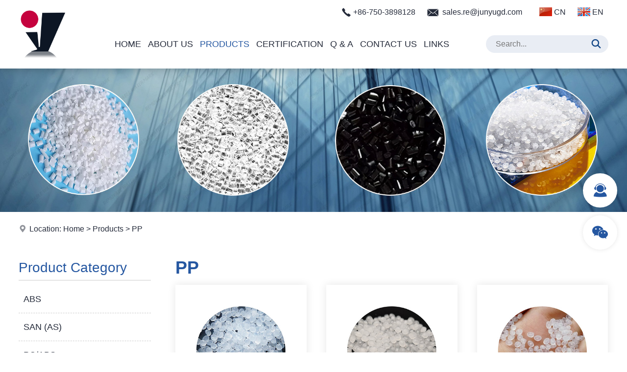

--- FILE ---
content_type: text/html
request_url: https://junyugd.com/products/pp.html
body_size: 33046
content:

<!DOCTYPE html PUBLIC "-//W3C//DTD XHTML 1.0 Transitional//EN" "http://www.w3.org/TR/xhtml1/DTD/xhtml1-transitional.dtd">
<html xmlns="http://www.w3.org/1999/xhtml">
<head>
<meta http-equiv="Content-Type" content="text/html; charset=utf-8" />
<title>PP--Jiangmen Junyu Trading Co.,Ltd</title>
<meta name="description" content="PP--Jiangmen Junyu Trading Co.,Ltd" />
<meta name="keywords" content="PP--Jiangmen Junyu Trading Co.,Ltd" />
<meta name="robots" content="all" />
<meta name="viewport" content="width=device-width, user-scalable=no, initial-scale=1.0, maximum-scale=1.0">
<meta name="renderer" content="webkit">
<meta http-equiv="X-UA-Compatible" content="IE=edge,Chrome=1" />
<meta http-equiv="X-UA-Compatible" content="IE=9" />
<link rel="shortcut icon" href="/img/favicon.png">
<link type="text/css" href="/libs/css/common.css?v=20220922" rel="stylesheet" /><link type="text/css" href="/libs/css/style.css?v=20220922" rel="stylesheet" /><link type="text/css" href="/libs/css/public_common.css?v=20220922" rel="stylesheet" /><link type="text/css" href="/libs/css/animate.min.css?v=20220922" rel="stylesheet" /><link type="text/css" href="/libs/css/iconfont.css?v=20220922" rel="stylesheet" /><link type="text/css" href="/libs/css/swiper.min.css?v=20220922" rel="stylesheet" /><link type="text/css" href="/libs/plugin/share/share.min.css?v=20220922" rel="stylesheet" /><script type="text/javascript" src="/libs/js/jquery-3.6.0.min.js?v=20220922"></script><script type="text/javascript" src="/libs/js/accordion.js?v=20220922"></script><script type="text/javascript" src="/libs/js/common.js?v=20220922"></script><script type="text/javascript" src="/libs/js/public_function.js?v=20220922"></script><script type="text/javascript" src="/libs/js/swiper.min.js?v=20220922"></script><script type="text/javascript" src="/libs/js/jquery.superslide.js?v=20220922"></script><script type="text/javascript" src="/libs/js/jquery-qrcode.js?v=20220922"></script><link type="text/css" href="/libs/plugin/magiczoom/magiczoom.css?v=20220922" rel="stylesheet" /><script type="text/javascript" src="/libs/plugin/magiczoom/magiczoom.js?v=20220922"></script><link type="text/css" href="/libs/plugin/fancybox/jquery.fancybox.css?v=20220922" rel="stylesheet" /><script type="text/javascript" src="/libs/plugin/fancybox/jquery.fancybox.js?v=20220922"></script>

</head>

<body>

<div class="header">
    
    <div class="container relative hidden-xs hidden-sm">     
        <div class="header1 flex">
            <div class="header1_3">
                <em class="iconfont icon-tel"></em> +86-750-3898128
                &nbsp; &nbsp;
                <em class="iconfont icon-email"></em> <a href="mailto:sales.re@junyugd.com">sales.re@junyugd.com</a>
            </div>
            <div class="header1_1 pc_lang">
                <a href="/cn/index.html"><img src="/img/var1.gif" align="absmiddle" /> CN</a>
                <a href="/index.html"><img src="/img/var2.gif" align="absmiddle" /> EN</a>
            </div>
        </div> 
    </div>
            
            
    <div class="header2"> 
        <div class="container relative flex">
        	
            <div class="header2_1"><a href="/index.html"><img src="/img/logo.png" /></a></div>
            <div class="header2_2 flex flex_justify_c flex_align_st">
                <ul class="main_menu hidden-xs hidden-sm">
                    <li class="nli"><a href="/index.html" title="Home">Home</a></li>
                    <li class="nli"><a href="/about.html" title="About Us">About Us</a></li>
                    <li class="nli on"><a href="/products.html" title="Products">Products</a><ul class="sub shadow1" style="width:180px;margin-left:-90px;"><li><a href="/products/abs.html" title="ABS"><em class="iconfont icon-arrow-right"></em>ABS</a></li><li><a href="/products/san.html" title="SAN (AS)"><em class="iconfont icon-arrow-right"></em>SAN (AS)</a></li><li><a href="/products/pc-abs.html" title="PC/ABS"><em class="iconfont icon-arrow-right"></em>PC/ABS</a></li><li><a href="/products/pc.html" title="PC"><em class="iconfont icon-arrow-right"></em>PC</a></li><li><a href="/products/pe.html" title="PE"><em class="iconfont icon-arrow-right"></em>PE</a></li><li><a href="/products/ps.html" title="PS"><em class="iconfont icon-arrow-right"></em>PS</a></li><li><a href="/products/pp.html" title="PP"><em class="iconfont icon-arrow-right"></em>PP</a></li></ul></li>
                    <li class="nli"><a href="/honor.html" title="Certification">Certification</a></li>
                    <li class="nli"><a href="/qa.html" title="Q & A">Q &amp; A</a></li>
                    <li class="nli"><a href="/contact.html" title="Contact Us">Contact Us</a></li>
                    <li class="nli"><a href="/links.html" title="Links">Links</a><ul class="sub shadow1" style="width:200px;margin-left:-100px;"><li><a href="/links/controlled-company.html" title="Controlled Company"><em class="iconfont icon-arrow-right"></em>Controlled Company</a></li><li><a href="https://www.leungsingkee.com" target="_blank" title="Relate Company"><em class="iconfont icon-arrow-right"></em>Relate Company</a></li><li><a href="/links/leung-sing-kee.html" title="Leung Sing Kee"><em class="iconfont icon-arrow-right"></em>Leung Sing Kee</a></li></ul></li>
                </ul>
                <script language="javascript">
                	jQuery(".main_menu").slide({type:"menu", titCell:".nli", targetCell:".sub",effect:"fade",delayTime:300,triggerTime:0,returnDefault:true});
                </script>
            	<ul class="icon_menu visible-xs visible-sm">
                  <li><a href="javascript:;" class="top_find_bt"><em class="iconfont icon-find"></em></a></li>
                  <li><a href="javascript:;" class="open_m_menu"><em class="iconfont icon-daohang"></em></a></li>
                </ul>
            </div> 
            <div class="header2_3 hidden-xs hidden-sm">
                <form id="findform" name="findform" method="get" action="/products.html" onSubmit="return find_isok_en(this);">
                  <div class="find flex shadow1">
                    <input name="keyword" type="text" id="keyword" value="" maxlength="50" placeholder="Search..." autocomplete="off" class="find_txt" />
                    <button type="submit"><em class="iconfont icon-find3"></em></button>
                  </div>
                </form>
            </div>            
             
            <div class="header_find">
                <div class="csshide top_find_content">
                </div>
            </div>
        
        </div>
    </div>    
</div>
<div class="header_back"></div><div class="banner setimg2"><img src="/upfile/image/0ab24354aee8f30e336bd36fcdf14776.jpg"></div><div class="location"><div class="container"><i class="iconfont icon-address"></i>Location: <a href="/index.html">Home</a> &gt; <a href="/products.html">Products</a> &gt; <a href="/products/pp.html">PP</a></div></div>
<div class="page_content2">
    
    <div class="container flex">
    	<div class="left hidden-xs hidden-sm">
	<div class="left_title2">Product Category</div><div class="left_menu2 movex"><ul class="pc_left_menu"><li><a href="#" title="ABS"><em class="iconfont icon-arrow-right"></em>ABS</a><ul><li><a href="#" title="LG Chem"><em class="iconfont icon-arrow-right"></em>LG Chem</a><ul><li><a href="/products/abs-lg-chem/18.html" title="HP181-NP"><em class="iconfont icon-arrow-right"></em>HP181-NP</a><li><a href="/products/abs-lg-chem/35.html" title="HP181-C0240"><em class="iconfont icon-arrow-right"></em>HP181-C0240</a><li><a href="/products/abs-lg-chem/16.html" title="HP181-C0083"><em class="iconfont icon-arrow-right"></em>HP181-C0083</a><li><a href="/products/abs-lg-chem/17.html" title="HP181-C9012"><em class="iconfont icon-arrow-right"></em>HP181-C9012</a><li><a href="/products/abs-lg-chem/14.html" title="HP171-NP"><em class="iconfont icon-arrow-right"></em>HP171-NP</a><li><a href="/products/abs-lg-chem/11.html" title="HP171-C0083"><em class="iconfont icon-arrow-right"></em>HP171-C0083</a><li><a href="/products/abs-lg-chem/12.html" title="HP171-C9010"><em class="iconfont icon-arrow-right"></em>HP171-C9010</a><li><a href="/products/abs-lg-chem/13.html" title="HP171-C9012"><em class="iconfont icon-arrow-right"></em>HP171-C9012</a><li><a href="/products/abs-lg-chem/7.html" title="HP171A-C9054S"><em class="iconfont icon-arrow-right"></em>HP171A-C9054S</a><li><a href="/products/abs-lg-chem/9.html" title="FR312A-NP"><em class="iconfont icon-arrow-right"></em>FR312A-NP</a><li><a href="/products/abs-lg-chem/8.html" title="FR312A-C9057"><em class="iconfont icon-arrow-right"></em>FR312A-C9057</a><li><a href="/products/abs-lg-chem/10.html" title="FR312B-C9057"><em class="iconfont icon-arrow-right"></em>FR312B-C9057</a><li><a href="/products/abs-lg-chem/5.html" title="FR312B-NP"><em class="iconfont icon-arrow-right"></em>FR312B-NP</a><li><a href="/products/abs-lg-chem/4.html" title="FR312C-NP"><em class="iconfont icon-arrow-right"></em>FR312C-NP</a><li><a href="/products/abs-lg-chem/1.html" title="FR312C-C9057"><em class="iconfont icon-arrow-right"></em>FR312C-C9057</a></ul></li><li><a href="#" title="Formosa Chemicals"><em class="iconfont icon-arrow-right"></em>Formosa Chemicals</a><ul><li><a href="/products/abs-formosa-chemicals/40.html" title="AG15A1-H"><em class="iconfont icon-arrow-right"></em>AG15A1-H</a><li><a href="/products/abs-formosa-chemicals/39.html" title="AG15E1-H"><em class="iconfont icon-arrow-right"></em>AG15E1-H</a><li><a href="/products/abs-formosa-chemicals/38.html" title="AG10NP-N"><em class="iconfont icon-arrow-right"></em>AG10NP-N</a><li><a href="/products/abs-formosa-chemicals/41.html" title="AG15AB"><em class="iconfont icon-arrow-right"></em>AG15AB</a><li><a href="/products/abs-formosa-chemicals/42.html" title="AG23AT"><em class="iconfont icon-arrow-right"></em>AG23AT</a></ul></li><li><a href="#" title="CCNM"><em class="iconfont icon-arrow-right"></em>CCNM</a><ul><li><a href="/products/abs-ccnm/36.html" title="1725"><em class="iconfont icon-arrow-right"></em>1725</a></ul></li><li><a href="#" title="Haili Chemical"><em class="iconfont icon-arrow-right"></em>Haili Chemical</a><ul><li><a href="/products/abs-haili-chemical/37.html" title="HJ-15A"><em class="iconfont icon-arrow-right"></em>HJ-15A</a></ul></li><li><a href="#" title="Zhejiang Petroleum & Chemical"><em class="iconfont icon-arrow-right"></em>Zhejiang Petroleum & Chemical</a><ul><li><a href="/products/abs-zhejiang-petroleum-chemical/61.html" title="ABS-ZA0211"><em class="iconfont icon-arrow-right"></em>ABS-ZA0211</a><li><a href="/products/abs-zhejiang-petroleum-chemical/58.html" title="ABS-ZA0210"><em class="iconfont icon-arrow-right"></em>ABS-ZA0210</a></ul></li></ul></li><li><a href="#" title="SAN (AS)"><em class="iconfont icon-arrow-right"></em>SAN (AS)</a><ul><li><a href="#" title="LG Chem"><em class="iconfont icon-arrow-right"></em>LG Chem</a><ul><li><a href="/products/san-lg-chem/26.html" title="SA50"><em class="iconfont icon-arrow-right"></em>SA50</a><li><a href="/products/san-lg-chem/21.html" title="SA30"><em class="iconfont icon-arrow-right"></em>SA30</a></ul></li><li><a href="#" title="Formosa Chemicals"><em class="iconfont icon-arrow-right"></em>Formosa Chemicals</a><ul><li><a href="/products/san-formosa-chemicals/20.html" title="NF2200AR"><em class="iconfont icon-arrow-right"></em>NF2200AR</a><li><a href="/products/san-formosa-chemicals/19.html" title="NF2200AE"><em class="iconfont icon-arrow-right"></em>NF2200AE</a></ul></li><li><a href="#" title="CCNM"><em class="iconfont icon-arrow-right"></em>CCNM</a><ul><li><a href="/products/san-ccnm/34.html" title="CN4800"><em class="iconfont icon-arrow-right"></em>CN4800</a><li><a href="/products/san-ccnm/33.html" title="CN2800"><em class="iconfont icon-arrow-right"></em>CN2800</a></ul></li><li><a href="#" title="Zhejiang Petroleum & Chemical"><em class="iconfont icon-arrow-right"></em>Zhejiang Petroleum & Chemical</a><ul><li><a href="/products/san-zhejiang-petroleum-chemical/65.html" title="SAN-ZS025B"><em class="iconfont icon-arrow-right"></em>SAN-ZS025B</a><li><a href="/products/san-zhejiang-petroleum-chemical/63.html" title="SAN-ZS0250"><em class="iconfont icon-arrow-right"></em>SAN-ZS0250</a></ul></li></ul></li><li><a href="#" title="PC/ABS"><em class="iconfont icon-arrow-right"></em>PC/ABS</a><ul><li><a href="#" title="Formosa Chemicals"><em class="iconfont icon-arrow-right"></em>Formosa Chemicals</a><ul><li><a href="/products/pc-abs-formosa-chemicals/22.html" title="AC2300"><em class="iconfont icon-arrow-right"></em>AC2300</a><li><a href="/products/pc-abs-formosa-chemicals/31.html" title="AC2508"><em class="iconfont icon-arrow-right"></em>AC2508</a><li><a href="/products/pc-abs-formosa-chemicals/32.html" title="AC3108"><em class="iconfont icon-arrow-right"></em>AC3108</a></ul></li></ul></li><li><a href="#" title="PC"><em class="iconfont icon-arrow-right"></em>PC</a><ul><li><a href="#" title="Lotte Chemical"><em class="iconfont icon-arrow-right"></em>Lotte Chemical</a><ul><li><a href="/products/pc-lotte-chemical/30.html" title="PC-1100"><em class="iconfont icon-arrow-right"></em>PC-1100</a></ul></li></ul></li><li><a href="#" title="PE"><em class="iconfont icon-arrow-right"></em>PE</a><ul><li><a href="#" title="Zhejiang Petroleum & Chemical"><em class="iconfont icon-arrow-right"></em>Zhejiang Petroleum & Chemical</a><ul><li><a href="#" title="LDPE"><em class="iconfont icon-arrow-right"></em>LDPE</a><ul><li><a href="/products/pe-zhejiang-petroleum-chemical-ldpe/24.html" title="LDPE-2420H"><em class="iconfont icon-arrow-right"></em>LDPE-2420H</a></ul></li><li><a href="#" title="LLDPE"><em class="iconfont icon-arrow-right"></em>LLDPE</a><ul><li><a href="/products/pe-zhejiang-petroleum-chemical-lldpe/29.html" title="LLDPE-7042"><em class="iconfont icon-arrow-right"></em>LLDPE-7042</a></ul></li></ul></li><li><a href="#" title="SINOPEC"><em class="iconfont icon-arrow-right"></em>SINOPEC</a><ul><li><a href="#" title="HDPE"><em class="iconfont icon-arrow-right"></em>HDPE</a><ul><li><a href="/products/pe-sinopec-hdpe/28.html" title="HDPE-55110"><em class="iconfont icon-arrow-right"></em>HDPE-55110</a></ul></li></ul></li><li><a href="#" title="PETLIN"><em class="iconfont icon-arrow-right"></em>PETLIN</a><ul><li><a href="#" title="LDPE"><em class="iconfont icon-arrow-right"></em>LDPE</a><ul><li><a href="/products/pe-petlin-ldpe/56.html" title="LDPE-C150Y"><em class="iconfont icon-arrow-right"></em>LDPE-C150Y</a></ul></li></ul></li></ul></li><li><a href="#" title="PS"><em class="iconfont icon-arrow-right"></em>PS</a><ul><li><a href="#" title="Formosa Chemicals"><em class="iconfont icon-arrow-right"></em>Formosa Chemicals</a><ul><li><a href="#" title="GPPS"><em class="iconfont icon-arrow-right"></em>GPPS</a><ul><li><a href="/products/ps-formosa-chemicals-gpps/50.html" title="GP5250/N"><em class="iconfont icon-arrow-right"></em>GP5250/N</a><li><a href="/products/ps-formosa-chemicals-gpps/49.html" title="GP535N"><em class="iconfont icon-arrow-right"></em>GP535N</a></ul></li><li><a href="#" title="HIPS"><em class="iconfont icon-arrow-right"></em>HIPS</a><ul><li><a href="/products/ps-formosa-chemicals-hips/52.html" title="HP8250"><em class="iconfont icon-arrow-right"></em>HP8250</a><li><a href="/products/ps-formosa-chemicals-hips/51.html" title="HP825G"><em class="iconfont icon-arrow-right"></em>HP825G</a></ul></li></ul></li><li><a href="#" title="Hong Kong Petrochemical"><em class="iconfont icon-arrow-right"></em>Hong Kong Petrochemical</a><ul><li><a href="#" title="GPPS"><em class="iconfont icon-arrow-right"></em>GPPS</a><ul><li><a href="/products/ps-hong-kong-petrochemical-gpps/54.html" title="N1841H"><em class="iconfont icon-arrow-right"></em>N1841H</a><li><a href="/products/ps-hong-kong-petrochemical-gpps/53.html" title="N1841"><em class="iconfont icon-arrow-right"></em>N1841</a></ul></li><li><a href="#" title="HIPS"><em class="iconfont icon-arrow-right"></em>HIPS</a><ul><li><a href="/products/ps-hong-kong-petrochemical-hips/55.html" title="SR600"><em class="iconfont icon-arrow-right"></em>SR600</a></ul></li></ul></li><li><a href="#" title="Rastar"><em class="iconfont icon-arrow-right"></em>Rastar</a><ul><li><a href="#" title="GPPS"><em class="iconfont icon-arrow-right"></em>GPPS</a><ul><li><a href="/products/ps-rastar-gpps/46.html" title="SKG118"><em class="iconfont icon-arrow-right"></em>SKG118</a></ul></li><li><a href="#" title="HIPS"><em class="iconfont icon-arrow-right"></em>HIPS</a><ul><li><a href="/products/ps-rastar-hips/48.html" title="SKH127"><em class="iconfont icon-arrow-right"></em>SKH127</a><li><a href="/products/ps-rastar-hips/47.html" title="SKH126"><em class="iconfont icon-arrow-right"></em>SKH126</a></ul></li></ul></li></ul></li><li class="active"><a href="#" title="PP"><em class="iconfont icon-arrow-right"></em>PP</a><ul><li><a href="#" title="SINOPEC"><em class="iconfont icon-arrow-right"></em>SINOPEC</a><ul><li><a href="/products/pp-sinopec/44.html" title="PPH-M17"><em class="iconfont icon-arrow-right"></em>PPH-M17</a><li><a href="/products/pp-sinopec/43.html" title="PPB-M09"><em class="iconfont icon-arrow-right"></em>PPB-M09</a><li><a href="/products/pp-sinopec/25.html" title="PP-T03"><em class="iconfont icon-arrow-right"></em>PP-T03</a></ul></li></ul></li></ul></div><div class="blank_row2"></div><div class="left_title2">Hot Product</div><div class="left_prod_list"><div><div class="item"><a href="/products/abs-lg-chem/14.html" title="HP171-NP" class="zoom flex flex_align_c"><div class="pic setimg2"><img src="/upfile/prod_cover/19c4c444d2239b21306595159f02afd3.jpg"></div><div class="txt ellipsis2 clamp3">HP171-NP</div></a></div><div class="item"><a href="/products/abs-lg-chem/18.html" title="HP181-NP" class="zoom flex flex_align_c"><div class="pic setimg2"><img src="/upfile/prod_cover/78474d2efe8035ba5d86b8301fae2502.jpg"></div><div class="txt ellipsis2 clamp3">HP181-NP</div></a></div><div class="item"><a href="/products/san-lg-chem/21.html" title="SA30" class="zoom flex flex_align_c"><div class="pic setimg2"><img src="/upfile/prod_cover/568ffd2e37ae72ed9c6dc0a4714dfda2.jpg"></div><div class="txt ellipsis2 clamp3">SA30</div></a></div><div class="item"><a href="/products/pc-abs-formosa-chemicals/22.html" title="AC2300" class="zoom flex flex_align_c"><div class="pic setimg2"><img src="/upfile/prod_cover/74fcc8bf2f9cf2eed93d66063fa473f9.jpg"></div><div class="txt ellipsis2 clamp3">AC2300</div></a></div><div class="item"><a href="/products/pe-zhejiang-petroleum-chemical-ldpe/24.html" title="LDPE-2420H" class="zoom flex flex_align_c"><div class="pic setimg2"><img src="/upfile/prod_cover/855751ab4daf1dbf9bfaf92f788ad89b.jpg"></div><div class="txt ellipsis2 clamp3">LDPE-2420H</div></a></div><div class="item"><a href="/products/pp-sinopec/25.html" title="PP-T03" class="zoom flex flex_align_c"><div class="pic setimg2"><img src="/upfile/prod_cover/44ac2a25a73fac151724d8f620e1bce2.jpg"></div><div class="txt ellipsis2 clamp3">PP-T03</div></a></div><div class="item"><a href="/products/san-lg-chem/26.html" title="SA50" class="zoom flex flex_align_c"><div class="pic setimg2"><img src="/upfile/prod_cover/fcfa3b2b9848659771af3a1f8f5c29c9.jpg"></div><div class="txt ellipsis2 clamp3">SA50</div></a></div></div></div>
</div>
        <div class="right">
        	<div class="location1 fs1"><span>PP</span></div><div class="prod_list1 three flex"><div class="item"><a href="/products/pp-sinopec/44.html" title="PPH-M17" class="zoom shadow1"><div class="pic setimg"><img src="/upfile/prod_cover/666be5e71fb591a9e4afabbcb18b427f.jpg"></div><div class="txt2 ellipsis2 clamp2">PPH-M17</div></a></div><div class="item"><a href="/products/pp-sinopec/43.html" title="PPB-M09" class="zoom shadow1"><div class="pic setimg"><img src="/upfile/prod_cover/3813449c0be3295561b280613433a6f4.jpg"></div><div class="txt2 ellipsis2 clamp2">PPB-M09</div></a></div><div class="item"><a href="/products/pp-sinopec/25.html" title="PP-T03" class="zoom shadow1"><div class="pic setimg"><img src="/upfile/prod_cover/44ac2a25a73fac151724d8f620e1bce2.jpg"></div><div class="txt2 ellipsis2 clamp2">PP-T03</div></a></div></div><div class="blank_row2"></div><div class="page"><span class="this">First</span> <span class="this">Previous</span>  <span class="this_nu">1</span>  <span class="this">Next</span> <span class="this">Last</span> </div>
        </div>
    </div>
    
</div>

<!--底部-->
<div class="foot1 shadow1">
    <div class="container flex">
        <div class="foot1_1">
        	<div class="logo"><img src="/img/logo.png" /></div>
            <div class="tel" style="background-image:url(/img/foot1.png);">
            	<div class="txt1">Support Hotline</div>
                <div class="txt2">+86-750-3898128</div>
            </div>
        	<div class="platform">
                <a href="javascript:;"><em class="iconfont icon-facebook"></em></a>
                <a href="javascript:;"><em class="iconfont icon-Instagram"></em></a>
                <a href="javascript:;"><em class="iconfont icon-twitter"></em></a>
                <a href="javascript:;"><em class="iconfont icon-linkedin"></em></a>
                <a href="javascript:;"><em class="iconfont icon-youtube2"></em></a>
            </div>
            <!--
            <div class="share"></div>
            -->
        </div>
        <div class="foot1_2">
            <div class="menu flex movex">
				<div class="item">
                    <div class="title"><a href="/index.html" title="Home">Home</a></div>
                    <ul>
                        <li><a href="/about.html" title="About Us">About Us</a></li>
                        <li><a href="/products.html" title="Products">Products</a></li>
                        <li><a href="/honor.html" title="Certification">Certification</a></li>
                        <li><a href="/qa.html" title="Q & A">Q &amp; A</a></li>
                        <li><a href="/contact.html" title="Contact Us">Contact Us</a></li>
                    </ul>
                </div>
				<div class="item">
                    <div class="title"><a href="/products.html" title="Products">Products</a></div>
                	<ul><li><a href="/products/abs.html" title="ABS">ABS</a></li><li><a href="/products/san.html" title="SAN (AS)">SAN (AS)</a></li><li><a href="/products/pc-abs.html" title="PC/ABS">PC/ABS</a></li><li><a href="/products/pc.html" title="PC">PC</a></li><li><a href="/products/pe.html" title="PE">PE</a></li><li><a href="/products/ps.html" title="PS">PS</a></li><li><a href="/products/pp.html" title="PP">PP</a></li></ul>
                </div>
            </div>
        </div>
        <div class="foot1_3">
            <div class="info setp">
            	<h2>Jiangmen Junyu Trading Co.,Ltd</h2><p><em class="iconfont icon-address"></em>Add: 102, NO.94, JiangHai 2# Road, Jiangmen, Guangdong, China</p><p><em class="iconfont icon-tel"></em>Tel：+86-750-3898128&nbsp;/&nbsp;3898158 / 3898131 / 3898138</p><p><em class="iconfont icon-fax"></em>Fax：+86-750-3810220</p><p><em class="iconfont icon-email3"></em>E-mail: <a href="mailto:sales.re@junyugd.com">sales.re@junyugd.com</a></p><p><em class="iconfont icon-internet"></em>Web: <a href="https://www.junyugd.com">https://www.junyugd.com</a></p>
            </div>
        </div>
        <div class="foot1_4 hidden-xs">
        	<div class="qrcode setimg2"><img src="/img/qrcode.png" /><br /><em class="iconfont icon-mobile"></em> Website QR Code</div>
        </div>
    </div>
</div>
<div class="foot2">
    <div class="container setp">
    	<p>Copyright © Jiangmen Junyu Trading Co.,Ltd All Rights Reserved.&nbsp; &nbsp;<a href="/sitemap.html" target="_blank">Sitemap</a>&nbsp; &nbsp;<a href="/sitemap.xml" target="_blank">XML</a></p>
    </div>
</div>



<!--手机底部工具栏-->
<div class="m_bottm_menu visible-xs">
	<div class="flex">
        <div class="item"><a href="/index.html"><em class="iconfont icon-home"></em>Home</a></div>
        <div class="item"><a href="tel:+86-750-3898128"><em class="iconfont icon-tel"></em>Tel</a></div>
        <div class="item"><a href="/maps.html"><em class="iconfont icon-address"></em>Map</a></div>
        <div class="item"><a href="javascript:;" class="open_m_menu"><em class="iconfont icon-daohang"></em>Nav</a></div>
    </div>
</div>

<!--手机导航栏-->
<div class="m_nav_back"></div>
<div class="m_nav">
  <div class="close"><a class="close_m_menu"><em class="iconfont icon-guanbi1"></em></a></div>
  <div class="panel">
    <div class="lang m_lang"></div>
    <div class="m_user_info"></div>
    <ul class="m_menu">
        <li><a href="/index.html" title="Home">Home</a></li>
        <li><a href="/about.html" title="About Us">About Us</a></li>        
        <li><a href="#" title="Products">Products</a><ul><li><a href="/products.html" title="Products"><em class="iconfont icon-arrow-right"></em>All</a></li><li><a href="#" title="ABS"><em class="iconfont icon-arrow-right"></em>ABS</a><ul><li><a href="/products/abs.html" title="ABS"><em class="iconfont icon-arrow-right"></em>All</a></li><li><a href="/products/abs-lg-chem.html" title="LG Chem"><em class="iconfont icon-arrow-right"></em>LG Chem</a></li><li><a href="/products/abs-formosa-chemicals.html" title="Formosa Chemicals"><em class="iconfont icon-arrow-right"></em>Formosa Chemicals</a></li><li><a href="/products/abs-ccnm.html" title="CCNM"><em class="iconfont icon-arrow-right"></em>CCNM</a></li><li><a href="/products/abs-haili-chemical.html" title="Haili Chemical"><em class="iconfont icon-arrow-right"></em>Haili Chemical</a></li><li><a href="/products/abs-zhejiang-petroleum-chemical.html" title="Zhejiang Petroleum & Chemical"><em class="iconfont icon-arrow-right"></em>Zhejiang Petroleum & Chemical</a></li></ul></li><li><a href="#" title="SAN (AS)"><em class="iconfont icon-arrow-right"></em>SAN (AS)</a><ul><li><a href="/products/san.html" title="SAN (AS)"><em class="iconfont icon-arrow-right"></em>All</a></li><li><a href="/products/san-lg-chem.html" title="LG Chem"><em class="iconfont icon-arrow-right"></em>LG Chem</a></li><li><a href="/products/san-formosa-chemicals.html" title="Formosa Chemicals"><em class="iconfont icon-arrow-right"></em>Formosa Chemicals</a></li><li><a href="/products/san-ccnm.html" title="CCNM"><em class="iconfont icon-arrow-right"></em>CCNM</a></li><li><a href="/products/san-zhejiang-petroleum-chemical.html" title="Zhejiang Petroleum & Chemical"><em class="iconfont icon-arrow-right"></em>Zhejiang Petroleum & Chemical</a></li></ul></li><li><a href="#" title="PC/ABS"><em class="iconfont icon-arrow-right"></em>PC/ABS</a><ul><li><a href="/products/pc-abs.html" title="PC/ABS"><em class="iconfont icon-arrow-right"></em>All</a></li><li><a href="/products/pc-abs-formosa-chemicals.html" title="Formosa Chemicals"><em class="iconfont icon-arrow-right"></em>Formosa Chemicals</a></li></ul></li><li><a href="#" title="PC"><em class="iconfont icon-arrow-right"></em>PC</a><ul><li><a href="/products/pc.html" title="PC"><em class="iconfont icon-arrow-right"></em>All</a></li><li><a href="/products/pc-lotte-chemical.html" title="Lotte Chemical"><em class="iconfont icon-arrow-right"></em>Lotte Chemical</a></li></ul></li><li><a href="#" title="PE"><em class="iconfont icon-arrow-right"></em>PE</a><ul><li><a href="/products/pe.html" title="PE"><em class="iconfont icon-arrow-right"></em>All</a></li><li><a href="#" title="Zhejiang Petroleum & Chemical"><em class="iconfont icon-arrow-right"></em>Zhejiang Petroleum & Chemical</a><ul><li><a href="/products/pe-zhejiang-petroleum-chemical.html" title="Zhejiang Petroleum & Chemical"><em class="iconfont icon-arrow-right"></em>All</a></li><li><a href="/products/pe-zhejiang-petroleum-chemical-ldpe.html" title="LDPE"><em class="iconfont icon-arrow-right"></em>LDPE</a></li><li><a href="/products/pe-zhejiang-petroleum-chemical-lldpe.html" title="LLDPE"><em class="iconfont icon-arrow-right"></em>LLDPE</a></li></ul></li><li><a href="#" title="SINOPEC"><em class="iconfont icon-arrow-right"></em>SINOPEC</a><ul><li><a href="/products/pe-sinopec.html" title="SINOPEC"><em class="iconfont icon-arrow-right"></em>All</a></li><li><a href="/products/pe-sinopec-hdpe.html" title="HDPE"><em class="iconfont icon-arrow-right"></em>HDPE</a></li></ul></li><li><a href="#" title="PETLIN"><em class="iconfont icon-arrow-right"></em>PETLIN</a><ul><li><a href="/products/pe-petlin.html" title="PETLIN"><em class="iconfont icon-arrow-right"></em>All</a></li><li><a href="/products/pe-petlin-ldpe.html" title="LDPE"><em class="iconfont icon-arrow-right"></em>LDPE</a></li></ul></li></ul></li><li><a href="#" title="PS"><em class="iconfont icon-arrow-right"></em>PS</a><ul><li><a href="/products/ps.html" title="PS"><em class="iconfont icon-arrow-right"></em>All</a></li><li><a href="#" title="Formosa Chemicals"><em class="iconfont icon-arrow-right"></em>Formosa Chemicals</a><ul><li><a href="/products/ps-formosa-chemicals.html" title="Formosa Chemicals"><em class="iconfont icon-arrow-right"></em>All</a></li><li><a href="/products/ps-formosa-chemicals-gpps.html" title="GPPS"><em class="iconfont icon-arrow-right"></em>GPPS</a></li><li><a href="/products/ps-formosa-chemicals-hips.html" title="HIPS"><em class="iconfont icon-arrow-right"></em>HIPS</a></li></ul></li><li><a href="#" title="Hong Kong Petrochemical"><em class="iconfont icon-arrow-right"></em>Hong Kong Petrochemical</a><ul><li><a href="/products/ps-hong-kong-petrochemical.html" title="Hong Kong Petrochemical"><em class="iconfont icon-arrow-right"></em>All</a></li><li><a href="/products/ps-hong-kong-petrochemical-gpps.html" title="GPPS"><em class="iconfont icon-arrow-right"></em>GPPS</a></li><li><a href="/products/ps-hong-kong-petrochemical-hips.html" title="HIPS"><em class="iconfont icon-arrow-right"></em>HIPS</a></li></ul></li><li><a href="#" title="Rastar"><em class="iconfont icon-arrow-right"></em>Rastar</a><ul><li><a href="/products/ps-rastar.html" title="Rastar"><em class="iconfont icon-arrow-right"></em>All</a></li><li><a href="/products/ps-rastar-gpps.html" title="GPPS"><em class="iconfont icon-arrow-right"></em>GPPS</a></li><li><a href="/products/ps-rastar-hips.html" title="HIPS"><em class="iconfont icon-arrow-right"></em>HIPS</a></li></ul></li></ul></li><li class="active"><a href="#" title="PP"><em class="iconfont icon-arrow-right"></em>PP</a><ul><li class="active"><a href="/products/pp.html" title="PP"><em class="iconfont icon-arrow-right"></em>All</a></li><li><a href="/products/pp-sinopec.html" title="SINOPEC"><em class="iconfont icon-arrow-right"></em>SINOPEC</a></li></ul></li></ul></li>
        <li><a href="/honor.html" title="Certification">Certification</a></li>
        <li><a href="/qa.html" title="Q & A">Q &amp; A</a></li>
        <li><a href="/contact.html" title="Contact Us">Contact Us</a></li>
        <li><a href="#" title="Links">Links</a><ul><li><a href="/links/controlled-company.html" title="Controlled Company"><em class="iconfont icon-arrow-right"></em>Controlled Company</a></li><li><a href="https://www.leungsingkee.com" target="_blank" title="Relate Company"><em class="iconfont icon-arrow-right"></em>Relate Company</a></li><li><a href="/links/leung-sing-kee.html" title="Leung Sing Kee"><em class="iconfont icon-arrow-right"></em>Leung Sing Kee</a></li></ul></li>
    </ul>
  </div>
</div> 


<!--浮动工具栏-->
<div class="fixed_tools">
    <ul>	
        <li class="tools">
            <i class="iconfont icon-kefu2"></i>
            <span class="none">
            	<div class="poptoolover fadeInLeft15 tool_over_txt" style="width:250px;">
                	<a href="tel:+86-750-3898128"><em class="iconfont icon-tel color3"></em> +86-750-3898128</a>
                	<a href="mailto:sales.re@junyugd.com"><em class="iconfont icon-email3 color2"></em>sales.re@junyugd.com</a>
                </div>
            </span>
        </li>
        <li class="tools">
            <i class="iconfont icon-weixin"></i>
            <span class="none">
            	<div class="poptoolover fadeInLeft15 tool_over_qrcode setimg2"><img src="/img/qrcode.png" /></div>
            </span>
        </li>
        <li class="tools"><div class="totop" style="display:none;"><i class="iconfont icon-top animation"></i></div></li>
    </ul>
</div>

<link type="text/css" href="/libs/plugin/photoswipe/photoswipe.css?v=20220922" rel="stylesheet" /><link type="text/css" href="/libs/plugin/photoswipe/default-skin.css?v=20220922" rel="stylesheet" /><script type="text/javascript" src="/libs/plugin/photoswipe/photoswipe.min.js?v=20220922"></script><script type="text/javascript" src="/libs/plugin/photoswipe/photoswipe-ui-default.js?v=20220922"></script><script type="text/javascript" src="/libs/plugin/photoswipe/photoswipe-run.js?v=20220922"></script>
</body>
</html>


--- FILE ---
content_type: text/css
request_url: https://junyugd.com/libs/css/iconfont.css?v=20220922
body_size: 33267
content:
@font-face {
    font-family: 'iconfont';
    src: url('[data-uri]') format('woff2'),
        url('[data-uri]') format('woff');
    font-weight: normal;
    font-style: normal;
    font-display: swap;
}


.iconfont {
  font-family: "iconfont" !important;
  font-size: 16px;
  font-style: normal;
  -webkit-font-smoothing: antialiased;
  -moz-osx-font-smoothing: grayscale;
}

.icon-alibaba:before {
  content: "\e636";
}

.icon-alibaba2:before {
  content: "\e607";
}

.icon-a-ziyuan516:before {
  content: "\e78d";
}

.icon-television:before {
  content: "\e717";
}

.icon-paperplane-fill:before {
  content: "\e7a9";
}

.icon-pencil:before {
  content: "\e7b3";
}

.icon-pencil2:before {
  content: "\e8cd";
}

.icon-erweima:before {
  content: "\e6bb";
}

.icon-kefu2:before {
  content: "\e633";
}

.icon-kefu:before {
  content: "\e624";
}

.icon-kefu1:before {
  content: "\e7ca";
}

.icon-feedback2:before {
  content: "\e69f";
}

.icon-feedback:before {
  content: "\e66e";
}

.icon-g5:before {
  content: "\e606";
}

.icon-logout2:before {
  content: "\e85f";
}

.icon-logout:before {
  content: "\e86c";
}

.icon-password:before {
  content: "\e82b";
}

.icon-code:before {
  content: "\e635";
}

.icon-user2:before {
  content: "\e632";
}

.icon-cart2:before {
  content: "\e605";
}

.icon-cart1:before {
  content: "\e60e";
}

.icon-home:before {
  content: "\e867";
}

.icon-user:before {
  content: "\e7ae";
}

.icon-cart:before {
  content: "\e747";
}

.icon-email3:before {
  content: "\e603";
}

.icon-email1:before {
  content: "\e6ad";
}

.icon-email2:before {
  content: "\e66f";
}

.icon-add:before {
  content: "\e664";
}

.icon-minus:before {
  content: "\e67a";
}

.icon-time:before {
  content: "\e680";
}

.icon-guanbi2:before {
  content: "\ecea";
}

.icon-guanbi:before {
  content: "\e659";
}

.icon-guanbi1:before {
  content: "\e64d";
}

.icon-daohang:before {
  content: "\e62b";
}

.icon-daohang2:before {
  content: "\e634";
}

.icon-cc-arrow-left-circle:before {
  content: "\e60a";
}

.icon-cc-arrow-right-circle:before {
  content: "\e60d";
}

.icon-arrow-right:before {
  content: "\e743";
}

.icon-arrow-left:before {
  content: "\e744";
}

.icon-arrow-up:before {
  content: "\e745";
}

.icon-double-arrow-left:before {
  content: "\e74c";
}

.icon-arrow-down:before {
  content: "\e7b2";
}

.icon-arrow-right-circle:before {
  content: "\e665";
}

.icon-arrow-left-circle:before {
  content: "\e666";
}

.icon-double-arrow-right:before {
  content: "\ece9";
}

.icon-video:before {
  content: "\e7e8";
}

.icon-xinlangweibo:before {
  content: "\e600";
}

.icon-find2:before {
  content: "\e604";
}

.icon-find:before {
  content: "\e618";
}

.icon-find3:before {
  content: "\e6ac";
}

.icon-youtube2:before {
  content: "\e8a5";
}

.icon-InquiryOrder:before {
  content: "\e61a";
}

.icon-skype:before {
  content: "\e841";
}

.icon-linkedin:before {
  content: "\e768";
}

.icon-twitter:before {
  content: "\e647";
}

.icon-Instagram:before {
  content: "\e62c";
}

.icon-google:before {
  content: "\ecb5";
}

.icon-youtube:before {
  content: "\ece8";
}

.icon-whatsapp:before {
  content: "\e7ab";
}

.icon-mobile:before {
  content: "\e601";
}

.icon-fax:before {
  content: "\e602";
}

.icon-internet:before {
  content: "\e7bc";
}

.icon-internet2:before {
  content: "\ebd2";
}

.icon-address:before {
  content: "\e65e";
}

.icon-facebook:before {
  content: "\eab7";
}

.icon-douyin:before {
  content: "\e8db";
}

.icon-icqq:before {
  content: "\e646";
}

.icon-riqi:before {
  content: "\e612";
}

.icon-email:before {
  content: "\e608";
}

.icon-tel:before {
  content: "\e6a7";
}

.icon-top:before {
  content: "\e73a";
}

.icon-weixin:before {
  content: "\e739";
}



--- FILE ---
content_type: application/javascript
request_url: https://junyugd.com/libs/js/common.js?v=20220922
body_size: 3190
content:
// JavaScript Document
$(function(){
		
	$(window).scroll(function() {
		var w = $(document).width();
		var t = $(document).scrollTop();
				
		if(t>500){
			$('.totop').fadeIn(300);
		}else{
			$('.totop').fadeOut(300);
		}
	});
	
	$(document).click(function(){
		$(".top_find_content").fadeOut();
	});
	
	//显示隐藏搜索框
	$(".top_find_bt").click(function(e){
		stop_bubble(e);
		$(".top_find_content").fadeToggle();
	});
	//点击搜索框不响应
	$(".top_find_content").click(function(e){
		stop_bubble(e);
	});
	
	//置顶按钮
	$('.totop').on('click',function() {
		$("html,body").animate({scrollTop:0}, 200);
	});
	
	//手机导航弹出
	$('.open_m_menu').on('click',function(){
		$(".m_nav").animate({left:'0'});
		$(".m_nav_back").toggleClass("menu_is_open");
	});
	//手机导航关闭
	$('.close_m_menu,.m_nav_back').on('click',function(){
		$(".m_nav").animate({left:'-360px'});
		$(".m_nav_back").toggleClass("menu_is_open");
	});
	
	
	//右边留言弹出
	$('.open_fixed_feedback').on('click',function(){
		$(".fixed_feedback").animate({right:'15px'},200);
	});
	//右边留言关闭
	$('.close_fixed_feedback').on('click',function(){
		$(".fixed_feedback").animate({right:'-310px'},200);
	});	
	
	
	//刷新验证码
	$('.icon_yzm').on('click',function(){
		var id=$(this).data('id');
		$(this).attr('src','/code.html?id='+id+'&v='+Math.random());
	});
	
	//调整文字大小
	$('.chang_font_size').on('click',function(){
		var id=$(this).data('id');
		var obj=$('.chang_content');
		if(id==1){
			obj.css('font-size','14px');
		}
		else if(id==2){
			obj.css('font-size','16px');
		}
		else if(id==3){
			obj.css('font-size','18px');
		}
	});
	
	
		
	//右边浮动留言
	/*
	$('#fixed_feedback_form').submit(function(){
		$.ajax({
			url:"/",
			data:$('#fixed_feedback_form').serialize(),
			dataType:"json",
			error:function(data){
				console.log(data);
			},
			success:function(data){
				console.log(data);
			}
		});
	});       
	*/	
	
});

	
//页面加载完成处理========================
$(document).ready(function(){
	
	$(".fancybox").fancybox({});
	
	$('.m_lang').html($('.pc_lang').html());  //复制版本	
	$('.platform').html($('.platform_top').html());  //复制社交平台
	$('.m_member_menu').html($('.pc_member_menu').html());	//复制会员菜单
	$('.m_user_info').html($('.pc_user_info').html());	//复制会员登录信息	
	$('.top_find_content').html($('.header2_3').html());  //复制搜索
		
	$(".pc_left_menu").accordion({
		accordion:true,
		speed: 300,
		closedSign: '',
		openedSign: ''
	});	
	
	$(".m_menu").accordion({
		accordion:true,
		speed: 300,
		closedSign: '<em class="iconfont icon-add"></em>',
		openedSign: '<em class="iconfont icon-guanbi2"></em>'
	});	
	
	
		
});


function find_isok(obj){
	if(trim(obj.keyword.value)==''){
		alert('请输入要搜索的关键字');
		obj.keyword.focus();
		return false;
	}
}
function find_isok_en(obj){
	if(trim(obj.keyword.value)==''){
		alert('Please enter the keywords to search');
		obj.keyword.focus();
		return false;
	}
}